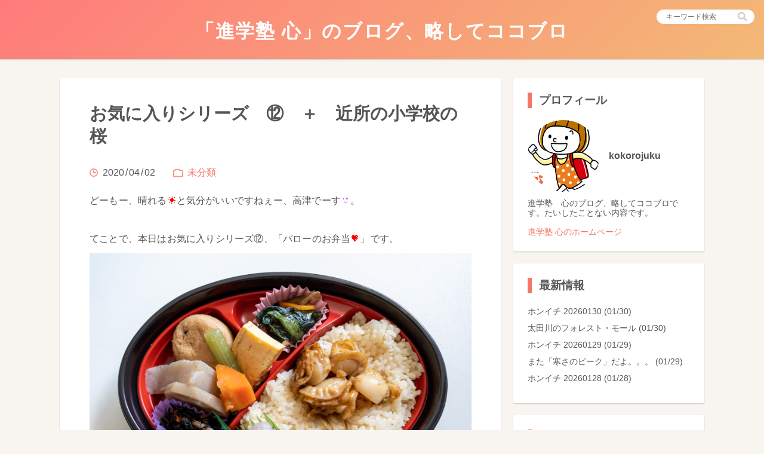

--- FILE ---
content_type: text/html; charset=utf-8
request_url: https://kokorojuku.jp/blog-entry-78.html
body_size: 12685
content:
<!DOCTYPE html>
<html>
<head>
  <meta charset="utf-8">
  <meta http-equiv="X-UA-Compatible" content="IE=edge">
  <title>お気に入りシリーズ　⑫　＋　近所の小学校の桜 - 「進学塾 心」のブログ、略してココブロ</title>
    <meta name="keywords" content="">
  <meta name="viewport" content="width=device-width, initial-scale=1">
  <meta name="author" content="kokorojuku">
  <meta name="format-detection" content="telephone=no">
  <meta http-equiv="x-dns-prefetch-control" content="on">
  <link rel="dns-prefetch" href="https://kokorojuku.jp/">
  <style>html{-webkit-box-sizing:border-box;box-sizing:border-box;overflow-y:scroll;-webkit-text-size-adjust:100%;}*,:after,:before{-webkit-box-sizing:inherit;box-sizing:inherit;}:after,:before{text-decoration:inherit;vertical-align:inherit;}*{background-repeat:no-repeat;padding:0;margin:0;}audio:not([controls]){display:none;height:0;}hr{overflow:visible;}article,aside,details,figcaption,figure,footer,header,main,menu,nav,section,summary{display:block;}summary{display:list-item;}small{font-size:80%;}[hidden],template{display:none;}abbr[title]{border-bottom:1px dotted;text-decoration:none;}a{background-color:transparent;-webkit-text-decoration-skip:objects;}a:active,a:hover{outline-width:0;}code,kbd,pre,samp{font-family:monospace,monospace;}b,strong{font-weight:bolder;}dfn{font-style:italic;}mark{background-color:#ff0;color:#000;}sub,sup{font-size:75%;line-height:0;position:relative;vertical-align:baseline;}sub{bottom:-.25em;}sup{top:-.5em;}input{border-radius:0;}[type=button],[type=reset],[type=submit] [role=button],button{cursor:pointer;}[disabled]{cursor:default;}[type=number]{width:auto;}[type=search]{-webkit-appearance:textfield;}[type=search]::-webkit-search-cancel-button,[type=search]::-webkit-search-decoration{-webkit-appearance:none;}textarea{overflow:auto;resize:vertical;}button,input,optgroup,select,textarea{font:inherit;}optgroup{font-weight:700;}button{overflow:visible;}[type=button]::-moz-focus-inner,[type=reset]::-moz-focus-inner,[type=submit]::-moz-focus-inner,button::-moz-focus-inner{border-style:none;padding:0;}[type=button]::-moz-focus-inner,[type=reset]::-moz-focus-inner,[type=submit]::-moz-focus-inner,button:-moz-focusring{outline:1px dotted ButtonText;}[type=reset],[type=submit],button,html [type=button]{-webkit-appearance:button;}button,select{text-transform:none;}button,input,select,textarea{background-color:transparent;border-style:none;color:inherit;}select{-moz-appearance:none;-webkit-appearance:none;}select::-ms-expand{display:none;}select::-ms-value{color:currentColor;}legend{border:0;color:inherit;display:table;max-width:100%;white-space:normal;}::-webkit-file-upload-button{-webkit-appearance:button;font:inherit;}[type=search]{-webkit-appearance:textfield;outline-offset:-2px;}img{border-style:none;}progress{vertical-align:baseline;}svg:not(:root){overflow:hidden;}audio,canvas,progress,video{display:inline-block;}@media screen{[hidden~=screen]{display:inherit;}[hidden~=screen]:not(:active):not(:focus):not(:target){position:absolute !important;clip:rect(0 0 0 0) !important;}}[aria-busy=true]{cursor:progress;}[aria-controls]{cursor:pointer;}[aria-disabled]{cursor:default;}::-moz-selection{background-color:#b3d4fc;color:#000;text-shadow:none;}::selection{background-color:#b3d4fc;color:#000;text-shadow:none;}body{color:#555;font-size:16px;background:#F8F4F0;}body,textarea,input,select{font-family:"YuGothic","Hiragino Kaku Gothic Pro","Meiryo",sans-serif;}ul,ol,li,dl,dt,dd{list-style:none;}p{margin:0;}input[type="text"],input[type="password"],textarea{border:1px solid #ccc;border-radius:3px;font-size:0.9rem;padding:4px 8px;}input[type="text"],input[type="password"],input[type="submit"],textarea,select{outline:none;}a{text-decoration:none;-webkit-transition:all 0.2s ease-in;transition:all 0.2s ease-in;}a:hover{opacity:.7;}a:link,a:visited,.entryBody a,.entryBody a:visited,.pager a,.pager a:visited,.m-commentArea_title,.commentList_author,.l_footer{color:#F37768;}.is-active{display:block !important;}.arrow{position:relative;vertical-align:middle;text-decoration:none;}.arrow::before,.arrow::after{content:"";display:inline-block;position:absolute;top:0;bottom:0;margin:auto;vertical-align:middle;}.arrow::before{-webkit-transition:all 0.2s ease-in;transition:all 0.2s ease-in;}.m-pager_link-prev::before{width:8px;height:8px;border-top:2px solid #F37768;border-right:2px solid #F37768;-webkit-transform:rotate(225deg);transform:rotate(225deg);left:22px;}.m-pager_link-prev::after{left:22px;}.m-pager_link-next::before{width:8px;height:8px;border-top:2px solid #F37768;border-right:2px solid #F37768;-webkit-transform:rotate(45deg);transform:rotate(45deg);right:22px;}.m-pager_link-next::after{right:22px;}.l-search{position:absolute;top:16px;right:16px;}.l-search-sp{background-color:#fff;-webkit-box-shadow:0 1px 2px rgba(0,0,0,0.2);box-shadow:0 1px 2px rgba(0,0,0,0.2);text-align:center;padding:16px 5%;}.l-search-sp .m-search{border:1px solid #ccc;border-radius:32px;padding:3px 4% 3px 2%;}.l-search-sp .m-search input[type="text"]{font-size:0.8rem;-webkit-box-flex:1;-webkit-flex-grow:1;-ms-flex-positive:1;flex-grow:1;}.l-search-sp .m-search input[type="submit"]{background-size:16px;height:20px;width:20px;}.l-search .m-search{border-radius:16px;font-size:0.85rem;padding:0 8px;}.l-search .m-search input[type="text"]{font-size:0.75rem;width:124px;}.l-search .m-search input[type="submit"]{background-size:16px;height:24px;width:24px;}.m-search{background-color:#fff;display:-webkit-box;display:-webkit-flex;display:-ms-flexbox;display:flex;-webkit-box-align:center;-webkit-align-items:center;-ms-flex-align:center;align-items:center;}.m-search input[type="text"]{border:none;}.menuTrigger{cursor:pointer;margin:0 2% 0 0;position:relative;width:32px;height:24px;}.menuTrigger span{background-color:#fff;display:inline-block;position:absolute;left:0;height:3px;width:100%;}.menuTrigger span:nth-child(1){top:0;}.menuTrigger span:nth-child(2){top:10px;}.menuTrigger span:nth-child(3){top:20px;}.searchIcon{background-image:url("[data-uri]");background-position:center;cursor:pointer;}.primaryBtn{border-radius:4px;border:1px solid #F37768;color:#F37768;cursor:pointer;line-height:1;padding:0.75rem 1.5rem;-webkit-transition:all 0.2s ease-in;transition:all 0.2s ease-in;}.primaryBtn:hover{background-color:#F37768;color:#fff;opacity:1;}.primaryBtn-commentBtn{width:160px;}.primaryBtn-archiveOpen{padding:0.5rem;text-align:center;}.primaryBtn-archiveOpen:after{content:"";display:block;width:0;height:0;border-right:6px solid transparent;border-bottom:8px solid #F37768;border-left:6px solid transparent;margin:0 auto;}.primaryBtn-archiveOpen:hover:after{border-bottom-color:#fff;}.is-over + .primaryBtn-archiveOpen:after{border-bottom:none;border-right:6px solid transparent;border-top:8px solid #F37768;border-left:6px solid transparent;}.is-over + .primaryBtn-archiveOpen:hover:after{border-bottom-color:#fff;}.normalBtn{background-color:#fff;border-radius:4px;-webkit-box-shadow:0 1px 3px 2px rgba(0,0,0,0.2);box-shadow:0 1px 3px 2px rgba(0,0,0,0.2);color:#F37768;-webkit-transition:all 0.2s ease-in;transition:all 0.2s ease-in;}.normalBtn:hover{-webkit-box-shadow:0 1px 2px rgba(0,0,0,0.2);box-shadow:0 1px 2px rgba(0,0,0,0.2);opacity:.8;}.normalBtn-commentDelete{cursor:pointer;font-size:0.9rem;margin:16px 0 0;padding:0.5rem 1rem;}body{display:-webkit-box;display:-webkit-flex;display:-ms-flexbox;display:flex;-webkit-box-orient:vertical;-webkit-box-direction:normal;-webkit-flex-direction:column;-ms-flex-direction:column;flex-direction:column;min-height:100vh;}.l-contents{-webkit-box-flex:1;-webkit-flex-grow:1;-ms-flex-positive:1;flex-grow:1;}.l-contents_inner{display:-webkit-box;display:-webkit-flex;display:-ms-flexbox;display:flex;-webkit-box-orient:horizontal;-webkit-box-direction:normal;-webkit-flex-direction:row;-ms-flex-direction:row;flex-direction:row;margin:0 auto;padding:32px 0 48px;max-width:1080px;}.l-contents_inner .l-leftArea{-webkit-box-flex:1;-webkit-flex-grow:1;-ms-flex-positive:1;flex-grow:1;max-width:740px;}.l-contents_inner .l-rightArea{margin:0 0 0 20px;width:320px;}.l-header{background:linear-gradient(135deg,#FF7B7B,#F3B976);-webkit-box-shadow:0px 1px 2px rgba(0,0,0,0.2);box-shadow:0px 1px 2px rgba(0,0,0,0.2);margin:0;}.l-header .headerContents{line-height:2.2rem;margin:0 auto;padding:32px 0 24px;text-align:center;}.l-header .headerContents_logo{color:#fff;display:inline-block;font-size:2rem;line-height:1.25;letter-spacing:0.1rem;padding:0 1rem;-webkit-transition:all 0.2s ease-in;transition:all 0.2s ease-in;}.l-header .headerContents_desc{color:#fff;}.entryList_title{color:#555;}.entryList_item{background-color:#fff;border-radius:3px;-webkit-box-shadow:0px 1px 2px rgba(0,0,0,0.2);box-shadow:0px 1px 2px rgba(0,0,0,0.2);margin:0 0 20px;padding:0;word-break:break-all;overflow:hidden;}.entryList_item .m-entryTitle{padding:24px 30px;}.entryList_item .m-entryTitle .entryTitle{display:block;font-size:1.8rem;line-height:2.4rem;margin:0 0 20px;max-height:7.4rem;}.entryList_item .m-entryTitle .entryDesc{color:#999;font-size:14px;line-height:1.2rem;max-height:3.6rem;margin:0 0 20px;overflow:hidden;}.entryList_item .m-entryTmb{width:100%;height:420px;}.entryList_item .m-entryTmb .entryTmb{width:100%;height:420px;}.entryList_item:not(:first-child){display:-webkit-box;display:-webkit-flex;display:-ms-flexbox;display:flex;-webkit-box-orient:horizontal;-webkit-box-direction:reverse;-webkit-flex-direction:row-reverse;-ms-flex-direction:row-reverse;flex-direction:row-reverse;-webkit-flex-wrap:nowrap;-ms-flex-wrap:nowrap;flex-wrap:nowrap;-webkit-box-pack:justify;-webkit-justify-content:space-between;-ms-flex-pack:justify;justify-content:space-between;-webkit-box-align:stretch;-webkit-align-items:stretch;-ms-flex-align:stretch;align-items:stretch;-webkit-align-content:center;-ms-flex-line-pack:center;align-content:center;height:205px;padding:5px;}.entryList_item:not(:first-child) .m-entryTmb{-webkit-box-flex:0;-webkit-flex:0 0 260px;-ms-flex:0 0 260px;flex:0 0 260px;height:195px;}.entryList_item:not(:first-child) .m-entryTmb .entryTmb{height:195px;width:260px;}.entryList_item:not(:first-child) .m-entryTitle{display:-webkit-box;display:-webkit-flex;display:-ms-flexbox;display:flex;-webkit-box-flex:1;-webkit-flex:1;-ms-flex:1;flex:1;-webkit-box-pack:justify;-webkit-justify-content:space-between;-ms-flex-pack:justify;justify-content:space-between;-webkit-box-align:start;-webkit-align-items:start;-ms-flex-align:start;align-items:start;padding:20px;position:relative;}.entryList_item:not(:first-child) .m-entryTitle_inner .entryTitle{font-size:1.6rem;line-height:2rem;max-height:6rem;}.entryList_item:not(:first-child) .entryDesc{display:none;}.entryList_item:not(:first-child) .m-entrySup{position:absolute;bottom:20px;}.m-entryTitle .entryTitle{color:#555;-webkit-transition:all 0.2s ease-in;transition:all 0.2s ease-in;font-weight:bold;overflow:hidden;}.m-entryTitle .entryTitle:hover{color:#555;}.m-entryTmb{display:block;overflow:hidden;}.m-entryTmb:hover{opacity:.7;}.m-entryTmb .entryTmb{background-size:cover;background-position:center center;display:block;}.m-entrySup{display:block;padding:0;overflow:hidden;width:100%;}.m-entrySup .entryDate{background-image:url("[data-uri]");background-size:14px 14px;background-position:left center;display:inline-block;padding:0 0 0 20px;}.m-entrySup .entryDate_y{display:inline;margin:0 2px;}.m-entrySup .entryDate_m{display:inline;margin:0 2px;}.m-entrySup .entryDate_d{display:inline;margin:0 2px;}.m-entrySup .entryCat{background-image:url("[data-uri]");background-size:17px 21px;background-position:left center;padding:0 0 0 24px;display:inline-block;margin:0 0 0 24px;}.l-entry{background-color:#fff;border-radius:3px;-webkit-box-shadow:0px 1px 2px rgba(0,0,0,0.2);box-shadow:0px 1px 2px rgba(0,0,0,0.2);margin:0 0 20px;padding:40px 50px;word-wrap:break-word;overflow-wrap:break-word;}.l-entryHeader{margin:0 0 20px;}.l-entryHeader .entryTitle{font-size:1.8rem;line-height:2.4rem;margin:0 0 32px;}.l-entryBody .entryText,.l-entryBody .entryMore{letter-spacing:0.2px;line-height:2rem;padding:0;margin:0;}.l-entryBody a:visited,.l-entryBody a:focus,.l-entryBody a:hover,.l-entryBody a:active{opacity:.7;}.l-entry h3{font-size:1.6rem;margin:20px 0 0 0;padding:0 0 0 12px;border-left:8px solid #F37768;}.l-entry h4{font-size:1.45rem;margin:20px 0 0 0;}.l-entry h5{font-size:1.3rem;margin:20px 0 0 0;}.l-entry h6{font-size:1rem;margin:20px 0 0 0;}.l-entry img{max-width:100%;height:auto;margin:8px auto;}.l-entry .emoji{display:inline-block;margin:0 2px;}.l-entry ul,.l-entry ol,.l-entry dl,.l-entry p,.l-entry fieldset,.l-entry blockquote,.l-entry table{margin:0.8rem 0;}.l-entry fieldset{border:1px solid #ccc;margin:0 2px;padding:10px;}.l-entry blockquote{background-color:#F8F4F0;border-radius:4px;margin:20px 0;padding:24px;position:relative;}.l-entry blockquote:after{position:absolute;bottom:-8px;right:16px;content:'"';font-family:sans-serif;font-size:5.5em;opacity:.1;}.l-entry table{margin:0 0 20px 0;border-collapse:collapse;border-spacing:0;}.l-entry th,.l-entry td{padding:12px;text-align:left;border:1px solid #ccc;}.l-entry em,.l-entry i{font-family:Verdana,Helvetica,"Hiragino Kaku Gothic Pro",sans-serif;}.l-entry iframe{display:block;margin:24px auto;max-width:100%;}.entryFooter{display:-webkit-flex;display:flex;margin:60px 0 0;}.l-entry img.entryTagIcon{margin:5px 12px 0 0;max-width:none;height:14px;width:14px;}.entryTag{-webkit-flex:1;flex:1;}.entryTag a{font-size:14px;margin:0 0.4rem;}.entryTag a:first-child{margin:0 0.4rem 0 0;}.m-commentArea{background-color:#fff;border-radius:3px;-webkit-box-shadow:0 1px 2px rgba(0,0,0,0.2);box-shadow:0 1px 2px rgba(0,0,0,0.2);padding:40px 50px;}.m-commentArea_title{font-size:1.5rem;margin:0 0 16px;}.commentList{border-bottom:1px dotted #ccc;clear:both;padding:16px 0;overflow:hidden;word-wrap:break-word;overflow-wrap:break-word;}.commentList_author{margin:0 0 4px;font-weight:normal;}.commentList_title{margin:0 0 4px;font-weight:bold;}.commentList_text{font-size:0.9rem;}.commentList_footer{font-size:0.8rem;float:right;}.commentList_footer .commentDate,.commentList_footer .commentUrl,.commentList_footer .commentEdit{padding-right:4px;}.m-commentForm{margin:32px 0;}.m-commentForm_title{font-size:1rem;font-weight:bold;margin:0 0 8px 0;line-height:1;}.m-commentForm_input{margin:0 0 20px;}.m-commentForm_textarea{margin:0 0 10px 0;}.m-commentForm_textarea .commentFormTextarea{width:100%;height:200px;}.comment_form_checkbox_wrap,.comment_form_text_wrap{margin:0 0 20px 0;}.commentFormText{width:60%;}.commentFormCheckbox{margin:0 8px 0 0;-webkit-appearance:checkbox;}.comment_form_delete_btn{font-size:14px;float:right;margin:10px;cursor:pointer;}.search_area,.titlelist_area{background-color:#fff;border-radius:3px;-webkit-box-shadow:0 1px 2px rgba(0,0,0,0.2);box-shadow:0 1px 2px rgba(0,0,0,0.2);margin:0 0 20px;padding:20px 5%;}.search_area_title,.titlelist_area_title{font-size:1.3rem;font-weight:bold;margin:16px 0 24px;}.search_list,.titlelist_list{letter-spacing:0.2px;}.search_item,.titlelist_item{border-bottom:1px dotted #ccc;word-wrap:break-word;}.search_item{margin:0 0 20px;padding:0 0 20px;}.titlelist_item{margin:0 0 16px;padding:0 0 16px;}.search_item:last-child,.titlelist_item:last-child{border-bottom:none;margin:0;}.search_item_title,.titlelist_item_title{display:block;font-size:1.2rem;font-weight:bold;margin:0 0 8px;}.search_item_description,.titlelist_item_description{font-size:0.9rem;}.search_item_sup,.titlelist_item_sup{text-align:right;font-size:0.8rem;margin:8px 0 0;}.search_item_category,.titlelist_item_category{margin:0 8px 0 0;}.l-pager{background-color:#fff;border-radius:3px;-webkit-box-shadow:0px 1px 2px rgba(0,0,0,0.2);box-shadow:0px 1px 2px rgba(0,0,0,0.2);margin:0 auto 20px;line-height:1em;overflow:hidden;position:relative;}.m-pager-prev{float:left;text-align:left;}.m-pager-next{float:right;text-align:right;}.m-pager-home{position:absolute;top:50%;left:50%;-webkit-transform:translate(-50%,-50%);transform:translate(-50%,-50%);}.m-pager_link{display:inline-block;width:100%;}.m-pager_link-prev{padding:24px 6px 24px 20px;}.m-pager_link-next{padding:24px 20px 24px 6px;}.m-pager_link-home img{cursor:pointer;height:24px;width:24px;}.m-pager .pagerText{vertical-align:middle;margin:0 12px;line-height:1;}.m-plugin{background-color:#fff;border-radius:3px;-webkit-box-shadow:0 1px 2px rgba(0,0,0,0.2);box-shadow:0 1px 2px rgba(0,0,0,0.2);margin:0 0 20px;padding:24px;}.m-plugin_title{border-left:7px solid #F37768;margin:0 0 20px;padding:0 0 0 12px;}.m-plugin .pluginContents_list{margin:0 0 8px;line-height:1.2rem;}.m-plugin .pluginContents_list a{color:#555;font-size:0.9rem;}.m-plugin .pluginContents-archive.is-over{height:370px;overflow:hidden;}.profHeader{display:-webkit-box;display:-webkit-flex;display:-ms-flexbox;display:flex;-webkit-box-align:center;-webkit-align-items:center;-ms-flex-align:center;align-items:center;margin:0 0 12px;}.profHeader_img{background-size:cover;background-position:center;border-radius:120px;overflow:hidden;height:120px;width:120px;}.profHeader_name{font-weight:bold;margin:0 0 0 16px;line-height:1.25;word-break:break-all;}.profIntro{font-size:0.85rem;line-height:1.2;}#archive_opener{display:none;}#archive_opener.is-visible{display:block;}.userTag{display:inline-block;font-size:14px;margin:0 0.35rem 0 0;}.l-footer{background:#fff;-webkit-box-shadow:0 -1px 1px rgba(0,0,0,0.1);box-shadow:0 -1px 1px rgba(0,0,0,0.1);font-size:0.82rem;line-height:1.75;padding:1.5rem 0;text-align:center;}.l-rightArea .l-footer{-webkit-box-shadow:0 1px 2px rgba(0,0,0,0.2);box-shadow:0 1px 2px rgba(0,0,0,0.2);border-radius:3px;}@media screen and (max-width:1160px){.l-header .headerContents_logo{font-size:1.85rem;}}@media screen and (max-width:1080px){.l-contents_inner{padding:32px 10px 48px;}.l-contents_inner .l-rightArea{width:300px;}}@media screen and (min-width:981px){.l-search{display:block;}.l-search-sp{display:none;}.menuTrigger{display:none;}.overlayFilter{display:none;}}@media screen and (max-width:980px){.l-header_inner{display:-webkit-box;display:-webkit-flex;display:-ms-flexbox;display:flex;-webkit-box-align:center;-webkit-align-items:center;-ms-flex-align:center;align-items:center;}.l-header_inner .headerContents{padding:24px 0 20px;}.l-header_inner .headerContents_logo{font-size:1.7rem;}.l-search{display:none;}.l-contents_inner{display:block;margin:0 auto;padding:32px 0 48px;width:740px;}.l-contents_inner .l-rightArea{background-color:#fff;display:none;overflow-y:scroll;position:fixed;top:0;right:-100%;bottom:0;margin:0;width:45%;-webkit-transition:right .5s 1s;transition:right .5s 1s;z-index:50;}.l-contents_inner .l-rightArea.is-active{right:0;}.l-contents_inner .l-rightArea .m-plugin{-webkit-box-shadow:none;box-shadow:none;border-radius:0;margin:0;}.l-contents_inner .l-rightArea .m-plugin .pluginContents_list{margin:0 0 12px;}.overlayFilter{background:#000;cursor:pointer;display:none;opacity:.8;position:fixed;top:0;right:0;bottom:0;left:0;z-index:20;}.m-commentArea{margin:0 0 20px;}.l-rightArea .l-footer{-webkit-box-shadow:0 -1px 1px rgba(0,0,0,0.1);box-shadow:0 -1px 1px rgba(0,0,0,0.1);border-radius:0;}}@media screen and (max-width:860px){.l-header .headerContents_logo{font-size:1.65rem;letter-spacing:0;}.l-contents-permanentPage{width:100%;}.l-contents-permanentPage .l-pager{border-radius:0;}.l-contents-commentEditPage{width:100%;}.l-entry{border-radius:0;padding:30px 5%;}.m-commentArea{border-radius:0;padding:30px 5%;}.normalBtn-commentDelete{margin:16px 5% 0;}}@media screen and (max-width:760px){.l-contents{width:100%;}.l-contents_inner{width:100%;}.l-contents_inner .l-rightArea{width:60%;}.l-header .headerContents_logo{font-size:1.6rem;}.entryList_item{border-radius:0;}.entryList_item .m-entryTmb{height:320px;width:100%;}.entryList_item .m-entryTmb .entryTmb{height:320px;width:100%;}.entryList_item .m-entryTitle{padding:20px 5%;}.entryList_item .m-entryTitle .entryTitle{font-size:1.5rem;line-height:2rem;margin:0 0 16px;max-height:none;}.entryList_item .m-entryTitle .entryDesc{display:none;}.entryList_item:not(:first-child){display:block;height:auto;padding:0;}.entryList_item:not(:first-child) .m-entryTmb{height:320px;}.entryList_item:not(:first-child) .m-entryTmb .entryTmb{height:320px;width:100%;}.entryList_item:not(:first-child) .m-entryTitle{display:block;padding:20px 5%;}.entryList_item:not(:first-child) .m-entryTitle_inner .entryTitle{font-size:1.5rem;line-height:2rem;max-height:none;}.entryList_item:not(:first-child) .m-entrySup{position:static;}.l-entryHeader .entryTitle{font-size:1.65rem;line-height:2.2rem;margin:0 0 24px;}.l-pager{border-radius:0;}}@media screen and (max-width:680px){.l-header .headerContents_logo{font-size:1.5rem;}.entryList_item .m-entryTitle .entryTitle{font-size:1.4rem;line-height:1.9rem;}.entryList_item .m-entryTitle .m-entrySup{font-size:0.9rem;}.entryList_item:not(:first-child) .m-entryTitle_inner .entryTitle{font-size:1.4rem;line-height:1.9rem;}}@media screen and (max-width:600px){.l-header_inner{-webkit-box-flex:1;-webkit-flex-grow:1;-ms-flex-positive:1;flex-grow:1;text-align:left;}.l-header_inner .headerContents{-webkit-box-flex:1;-webkit-flex-grow:1;-ms-flex-positive:1;flex-grow:1;line-height:1;padding:20px 0;text-align:left;}.l-header_inner .headerContents_logo{font-size:1.4rem;}.l-header_inner .headerContents_desc{display:none;}.l-contents_inner{padding:24px 0 32px;}.entryList_item .m-entryTmb{height:240px;}.entryList_item .m-entryTmb .entryTmb{height:240px;}.entryList_item:not(:first-child) .m-entryTmb{height:240px;}.entryList_item:not(:first-child) .m-entryTmb .entryTmb{height:240px;}.l-entryHeader{margin:0 0 16px;}.l-entryHeader .entryTitle{font-size:1.55rem;line-height:2.2rem;margin:0 0 20px;}.l-entryBody .entryText,.l-entryBody .entryMore{line-height:1.75rem;}.l-entry h3{font-size:1.4rem;}.l-entry h4{font-size:1.25rem;}.l-entry h5{font-size:1.15rem;}.m-commentArea_title{font-size:1.4rem;}.m-commentForm_title{font-size:0.85rem;}.commentFormText{width:100%;}.primaryBtn-commentBtn{width:100%;}.l-pager{font-size:0.9rem;}.l-footer{font-size:0.7rem;line-height:1.75rem;}}@media screen and (max-width:540px){.l-header .headerContents_logo{font-size:1.3rem;}.m-entrySup{font-size:0.9rem;}}@media screen and (max-width:500px){.l-contents_inner{padding:20px 0 24px;}.l-contents_inner .l-rightArea{width:80%;}.l-header .headerContents_logo{font-size:1.2rem;}.menuTrigger{margin:0 4% 0 0;width:28px;height:20px;}.menuTrigger span:nth-child(1){top:0;}.menuTrigger span:nth-child(2){top:8px;}.menuTrigger span:nth-child(3){top:16px;}.entryList_item .m-entryTmb{height:200px;}.entryList_item .m-entryTmb .entryTmb{height:200px;}.entryList_item .m-entryTitle{padding:16px 5%;}.entryList_item .m-entryTitle .entryTitle{font-size:1.3rem;line-height:1.75rem;}.entryList_item .m-entryTitle .m-entrySup{font-size:0.9rem;}.entryList_item:not(:first-child) .m-entryTmb{height:200px;}.entryList_item:not(:first-child) .m-entryTmb .entryTmb{height:200px;}.entryList_item:not(:first-child) .m-entryTitle{padding:16px 5%;}.entryList_item:not(:first-child) .m-entryTitle_inner .entryTitle{font-size:1.3rem;line-height:1.75rem;}.l-entry{padding:24px 5%;}.l-entry h3{font-size:1.3rem;}.l-entry h4{font-size:1.2rem;}.l-entry h5{font-size:1.1rem;}.l-entryHeader{margin:0 0 12px;}.l-entryHeader .entryTitle{font-size:1.4rem;line-height:2rem;margin:0 0 16px;}.commentList_footer{margin:4px 0 0;}.m-commentArea{padding:24px 5%;}.m-commentArea_title{font-size:1.3rem;margin:0 0 12px;}}</style>
  <link rel="dns-prefetch" href="https://kokorojuku.jp/">
  <link rel="alternate" type="application/rss+xml" href="https://kokorojuku.jp/?xml" title="RSS">
      <link rel="next" href="https://kokorojuku.jp/blog-entry-79.html">  <link rel="prev" href="https://kokorojuku.jp/blog-entry-77.html">  <link rel="start" href="https://kokorojuku.jp/">
  <script>
  (function() {
    const initMenu = function() {
      let archive = document.getElementById('plugin_archive'),
        trigger = document.getElementById('archive_opener'); 

      document.getElementById('menu_trigger').addEventListener('click', openMenu, false);
      document.getElementById('overlay_filter').addEventListener('click', closeMenu, false);
      trigger.addEventListener('click', toggleList, false);  
      if(archive.clientHeight > 370) {
        archive.classList.add('is-over'); 
        trigger.classList.add('is-visible');
      }
    }
    const toggleList = function() {
      document.getElementById('plugin_archive').classList.toggle('is-over');
    }
    const openMenu = function() {
      document.getElementById('right_area').classList.add('is-active');
      document.getElementById('overlay_filter').classList.add('is-active');
    }
    const closeMenu = function() {
      document.getElementById('right_area').classList.remove('is-active');
      document.getElementById('overlay_filter').classList.remove('is-active');
    }
    document.addEventListener("DOMContentLoaded", initMenu, false);
    let timer = setInterval(function(){
      if ("undefined" === typeof window.Autopager) {
        return;
      }
      window.Autopager.pageChangeLister(initMenu);
      clearInterval(timer);
    }, 500);
  })();
  </script>
<meta property="og:type" content="article">
<meta property="og:url" content="https://kokorojuku.jp/blog-entry-78.html">
<meta property="og:title" content="お気に入りシリーズ　⑫　＋　近所の小学校の桜">
<meta property="og:description" content="どーもー、晴れると気分がいいですねぇー、高津でーす。てことで、本日はお気に入りシリーズ⑫、「バローのお弁当」です。これがうんまぁーい、しかも栄養バランス良さげ！！最近はハンバーグ的なものもたべるんですが、こういう和風な感じが好きになってきました。（年なんで）てゆーか、この写真の感じがちょっと「名和中ニュース」っぽいので、「デジイチで撮ってます」って写真もあげときまーす。やっぱこっちのほうが「おいし...">
<meta property="og:image" content="https://blog-imgs-141.fc2.com/k/o/k/kokorojuku/DSC05829.jpg">
</head>
<body>
  <header class="l-header">
    <div class="l-header_inner">
      <div class="headerContents">
        <a href="https://kokorojuku.jp/"><h1 class="headerContents_logo">「進学塾 心」のブログ、略してココブロ</h1></a>
        <p class="headerContents_desc"></p>
      </div>
      <div class="l-search">
        <form action="https://kokorojuku.jp/blog-entry-78.html" method="get">
        <div class="m-search">
          <input type="text" name="q" value="" placeholder="キーワード検索">
          <input type="submit" value="" class="searchIcon">
        </div>
        </form>
      </div>
      <div id="menu_trigger" class="menuTrigger">
        <span></span><span></span><span></span>
      </div>
    </div>
  </header>

  <div class="l-contents">
    <div class="l-contents_inner">

      <div class="l-leftArea">
      
                              <!-- 個別記事 -->

        <div class="l-entry" id="e78">
          <div class="l-entryHeader">
            <h2 class="entryTitle">
              お気に入りシリーズ　⑫　＋　近所の小学校の桜            </h2>

            <div class="m-entrySup">
              <div class="entryDate">
                <span class="entryDate_y">2020</span><span>/</span><span class="entryDate_m">04</span><span>/</span><span class="entryDate_d">02</span>
              </div>
              <div class="entryCat">
                <a href="/blog-category-0.html" title="このカテゴリ一覧を見る">
                  未分類                </a>
              </div>
            </div>
          </div><!-- /l-entryHeader -->

          <div class="l-entryBody">
            <div class="entryText">
              どーもー、晴れる<img src="//static.fc2.com/image/i/1.gif"  class="emoji" style="border:none;" />と気分がいいですねぇー、高津でーす<img src="//static.fc2.com/image/i/236.gif"  class="emoji" style="border:none;" />。<div><br></div><div>てことで、本日はお気に入りシリーズ⑫、「バローのお弁当<img src="//static.fc2.com/image/i/175.gif"  class="emoji" style="border:none;" />」です。</div><div><a href="https://kokorojuku.jp/img/DSC05829.jpg/" target="_blank"><img src="https://blog-imgs-141.fc2.com/k/o/k/kokorojuku/DSC05829.jpg" alt="DSC05829.jpg"></a><br></div><div><br></div><div>これがうんまぁーい、しかも栄養バランス良さげ！！</div><div>最近はハンバーグ的なものもたべるんですが、こういう和風な感じが好き<img src="//static.fc2.com/image/i/175.gif"  class="emoji" style="border:none;" />になってきました。</div><div>（年なんで<img src="//static.fc2.com/image/i/182.gif"  class="emoji" style="border:none;" />）</div><div>てゆーか、この写真の感じがちょっと「<a href="http://nawajhs.blog.fc2.com/" target="new">名和中ニュース</a>」っぽいので、「デジイチで撮ってます<img src="//static.fc2.com/image/i/68.gif"  class="emoji" style="border:none;" />」って写真もあげときまーす。</div><div><a href="https://kokorojuku.jp/img/DSC05831.jpg/" target="_blank"><img src="https://blog-imgs-141.fc2.com/k/o/k/kokorojuku/DSC05831.jpg" alt="DSC05831.jpg"></a><br></div><div><br></div><div>やっぱこっちのほうが「おいしそう<img src="//static.fc2.com/image/i/189.gif"  class="emoji" style="border:none;" />」に見えるのは私だけ？</div><div><br></div><div>最後は実家の近くの母校（鬼北小学校）の桜の花<img src="//static.fc2.com/image/i/267.gif"  class="emoji" style="border:none;" />です。</div><div><a href="https://kokorojuku.jp/img/DSC05822.jpg/" target="_blank"><img src="https://blog-imgs-141.fc2.com/k/o/k/kokorojuku/DSC05822.jpg" alt="DSC05822.jpg"></a><br></div><div><br></div><div>風が強くて大変でした<img src="//static.fc2.com/image/i/183.gif"  class="emoji" style="border:none;" />。</div><div><br></div>            </div>
            <div class="entryMore">
                          </div>
          </div><!-- /l-entryBody -->
          
                  </div><!-- /l-entry -->

                        
        <!-- 記事ページャ -->
          <div class="l-pager">
                          <div class="m-pager m-pager-prev">
                <a class="m-pager_link m-pager_link-prev arrow" href="https://kokorojuku.jp/blog-entry-79.html">
                  <span class="pagerText">前の記事</span>
                </a>
              </div>
            
            <div class="m-pager m-pager-home">
              <a href="https://kokorojuku.jp/" class="m-pager_link m-pager_link-home"><img src="data:image/svg+xml;charset=utf8,%3C%3Fxml%20version%3D%221.0%22%20encoding%3D%22utf-8%22%3F%3E%0A%3C!--%20Generator%3A%20Adobe%20Illustrator%2022.0.1%2C%20SVG%20Export%20Plug-In%20.%20SVG%20Version%3A%206.00%20Build%200)%20%20--%3E%0A%3Csvg%20version%3D%221.1%22%20id%3D%22%E3%83%AC%E3%82%A4%E3%83%A4%E3%83%BC_1%22%20xmlns%3D%22http%3A%2F%2Fwww.w3.org%2F2000%2Fsvg%22%20xmlns%3Axlink%3D%22http%3A%2F%2Fwww.w3.org%2F1999%2Fxlink%22%20x%3D%220px%22%0A%09%20y%3D%220px%22%20viewBox%3D%220%200%2051%2048%22%20style%3D%22enable-background%3Anew%200%200%2051%2048%3B%22%20xml%3Aspace%3D%22preserve%22%3E%0A%3Cstyle%20type%3D%22text%2Fcss%22%3E%0A%09.st0%7Bfill%3A%23FA9285%3B%7D%0A%3C%2Fstyle%3E%0A%3Ctitle%3ECombined%20Shape%3C%2Ftitle%3E%0A%3Cdesc%3ECreated%20with%20Sketch.%3C%2Fdesc%3E%0A%3Cg%20id%3D%22Page-1%22%3E%0A%09%3Cpath%20id%3D%22Combined-Shape%22%20class%3D%22st0%22%20d%3D%22M25.5%2C31.4V48h19c0.5%2C0%2C1-0.5%2C1-1V18.5H51L25.5%2C0L0%2C18.5h5.5V47c0%2C0.6%2C0.4%2C1%2C1%2C1h8.1V31.4%0A%09%09c0-3.1%2C2.4-5.5%2C5.5-5.5S25.5%2C28.3%2C25.5%2C31.4z%22%2F%3E%0A%3C%2Fg%3E%0A%3C%2Fsvg%3E%0A" alt=""></a>
            </div>

                          <div class="m-pager m-pager-next">
                <a class="m-pager_link m-pager_link-next arrow" href="https://kokorojuku.jp/blog-entry-77.html">
                  <span class="pagerText">次の記事</span>
                </a>
              </div>
                      </div>
        <!-- 記事ページャ -->

                        
        <!-- /個別記事 -->
                      
              <div class="m-commentArea">
          <h3 id="comment-top" class="m-commentArea_title">コメント</h3>
          <!-- コメント一覧 -->
                    <!-- /コメント一覧 -->

          <!-- コメント投稿フォーム -->
            <form action="https://kokorojuku.jp/blog-entry-78.html" method="post" name="comment_form" id="comment_form">
              <div class="m-commentForm cf">
                  <div class="m-commentForm_title">
                    <input type="hidden" name="mode" value="regist" />
                    <input type="hidden" name="comment[no]" value="78" />
                    <label for="name">名前</label>
                  </div>
                  <div class="m-commentForm_input">
                    <input id="name" class="commentFormText" type="text" name="comment[name]" size="30" value="" />
                  </div>

                  <div class="m-commentForm_title">
                    <label for="subject">タイトル</label>
                  </div>
                  <div class="m-commentForm_input">
                    <input id="subject" class="commentFormText" name="comment[title]" type="text" size="30" />
                  </div>
                  <div class="m-commentForm_title">
                    <label for="url">URL</label>
                  </div>
                  <div class="m-commentForm_input">
                    <input id="url" class="commentFormText" type="text" name="comment[url]" size="30" value="" />
                  </div>

                  <div class="m-commentForm_title">
                    <label for="comment">本文</label>
                  </div>
                  <div class="m-commentForm_textarea">
                    <textarea class="commentFormTextarea" id="comment" cols="20" rows="5" name="comment[body]"></textarea>
                  </div>

                  <div class="m-commentForm_title">
                    <label for="pass">パスワード</label>
                  </div>
                  <div class="m-commentForm_input">
                    <input id="pass" class="commentFormText" type="password" name="comment[pass]" size="20" />
                  </div>
                  <div class="m-commentForm_title m-commentForm_title-himitu">
                    非公開コメント                  </div>
                  <div class="m-commentForm_input">
                    <input id="himitu"  class="commentFormCheckbox" type="checkbox" name="comment[himitu]" /><label class="himitu_label" for="himitu">管理者にだけ表示を許可する</label>
                  </div>
              </div>

              <p class="commentFormBtn"><input class="primaryBtn primaryBtn-commentBtn" type="submit" value="送信" /></p>
            </form>
            <!-- /コメント投稿フォーム -->
        </div>
      
      
      
      
    </div><!-- /l-leftArea -->

      <div id="right_area" class="l-rightArea">
        <div class="l-search-sp">
          <form action="https://kokorojuku.jp/blog-entry-78.html" method="get">
          <div class="m-search">
            <input type="text" name="q" value="" placeholder="キーワード検索">
            <input type="submit" value="" class="searchIcon">
          </div>
          </form>
        </div>

        <div class="m-plugin">
          <h3 class="m-plugin_title">プロフィール</h3>
          <div class="profHeader">
                        <div class="profHeader_img" style="background-image: url(https://blog-imgs-171.fc2.com/k/o/k/kokorojuku/LOGO2024s.png);"></div>
                        <p class="profHeader_name">kokorojuku</p>
          </div>
          <p class="profIntro">進学塾　心のブログ、略してココブロです。たいしたことない内容です。<br><br><a href="http://kokoro-juku.jp/" target="_top">進学塾 心のホームページ</a></p>
        </div>      

        <div class="m-plugin">
          <h3 class="m-plugin_title">最新情報</h3>
          <ul class="pluginContents">
            <li class="pluginContents_list">
              <a href="https://kokorojuku.jp/blog-entry-3797.html" title="ホンイチ 20260130">ホンイチ 20260130 (01/30)</a>
            </li><li class="pluginContents_list">
              <a href="https://kokorojuku.jp/blog-entry-3796.html" title="太田川のフォレスト・モール">太田川のフォレスト・モール (01/30)</a>
            </li><li class="pluginContents_list">
              <a href="https://kokorojuku.jp/blog-entry-3795.html" title="ホンイチ 20260129">ホンイチ 20260129 (01/29)</a>
            </li><li class="pluginContents_list">
              <a href="https://kokorojuku.jp/blog-entry-3794.html" title="また「寒さのピーク」だよ。。。">また「寒さのピーク」だよ。。。 (01/29)</a>
            </li><li class="pluginContents_list">
              <a href="https://kokorojuku.jp/blog-entry-3793.html" title="ホンイチ 20260128">ホンイチ 20260128 (01/28)</a>
            </li>          </ul>
        </div>      

        <div class="m-plugin">
          <h3 class="m-plugin_title">カテゴリー</h3>
          <ul class="pluginContents">
          <li class="pluginContents_list">
                                          <a href="https://kokorojuku.jp/blog-category-0.html" title="未分類" data-no-instant>未分類 (3794)</a>
            </li>          </ul>
        </div>      

        <div class="m-plugin">
          <h3 class="m-plugin_title">月別アーカイブ</h3>
          <ul id="plugin_archive" class="pluginContents pluginContents-archive">
            <li class="pluginContents_list">
              <a href="https://kokorojuku.jp/blog-date-202601.html" title="2026/01">2026/01 (51)</a>
            </li><li class="pluginContents_list">
              <a href="https://kokorojuku.jp/blog-date-202512.html" title="2025/12">2025/12 (61)</a>
            </li><li class="pluginContents_list">
              <a href="https://kokorojuku.jp/blog-date-202511.html" title="2025/11">2025/11 (58)</a>
            </li><li class="pluginContents_list">
              <a href="https://kokorojuku.jp/blog-date-202510.html" title="2025/10">2025/10 (51)</a>
            </li><li class="pluginContents_list">
              <a href="https://kokorojuku.jp/blog-date-202509.html" title="2025/09">2025/09 (66)</a>
            </li><li class="pluginContents_list">
              <a href="https://kokorojuku.jp/blog-date-202508.html" title="2025/08">2025/08 (54)</a>
            </li><li class="pluginContents_list">
              <a href="https://kokorojuku.jp/blog-date-202507.html" title="2025/07">2025/07 (64)</a>
            </li><li class="pluginContents_list">
              <a href="https://kokorojuku.jp/blog-date-202506.html" title="2025/06">2025/06 (60)</a>
            </li><li class="pluginContents_list">
              <a href="https://kokorojuku.jp/blog-date-202505.html" title="2025/05">2025/05 (47)</a>
            </li><li class="pluginContents_list">
              <a href="https://kokorojuku.jp/blog-date-202504.html" title="2025/04">2025/04 (41)</a>
            </li><li class="pluginContents_list">
              <a href="https://kokorojuku.jp/blog-date-202503.html" title="2025/03">2025/03 (28)</a>
            </li><li class="pluginContents_list">
              <a href="https://kokorojuku.jp/blog-date-202502.html" title="2025/02">2025/02 (63)</a>
            </li><li class="pluginContents_list">
              <a href="https://kokorojuku.jp/blog-date-202501.html" title="2025/01">2025/01 (58)</a>
            </li><li class="pluginContents_list">
              <a href="https://kokorojuku.jp/blog-date-202412.html" title="2024/12">2024/12 (52)</a>
            </li><li class="pluginContents_list">
              <a href="https://kokorojuku.jp/blog-date-202411.html" title="2024/11">2024/11 (68)</a>
            </li><li class="pluginContents_list">
              <a href="https://kokorojuku.jp/blog-date-202410.html" title="2024/10">2024/10 (65)</a>
            </li><li class="pluginContents_list">
              <a href="https://kokorojuku.jp/blog-date-202409.html" title="2024/09">2024/09 (72)</a>
            </li><li class="pluginContents_list">
              <a href="https://kokorojuku.jp/blog-date-202408.html" title="2024/08">2024/08 (70)</a>
            </li><li class="pluginContents_list">
              <a href="https://kokorojuku.jp/blog-date-202407.html" title="2024/07">2024/07 (50)</a>
            </li><li class="pluginContents_list">
              <a href="https://kokorojuku.jp/blog-date-202406.html" title="2024/06">2024/06 (57)</a>
            </li><li class="pluginContents_list">
              <a href="https://kokorojuku.jp/blog-date-202405.html" title="2024/05">2024/05 (34)</a>
            </li><li class="pluginContents_list">
              <a href="https://kokorojuku.jp/blog-date-202404.html" title="2024/04">2024/04 (32)</a>
            </li><li class="pluginContents_list">
              <a href="https://kokorojuku.jp/blog-date-202403.html" title="2024/03">2024/03 (29)</a>
            </li><li class="pluginContents_list">
              <a href="https://kokorojuku.jp/blog-date-202402.html" title="2024/02">2024/02 (45)</a>
            </li><li class="pluginContents_list">
              <a href="https://kokorojuku.jp/blog-date-202401.html" title="2024/01">2024/01 (36)</a>
            </li><li class="pluginContents_list">
              <a href="https://kokorojuku.jp/blog-date-202312.html" title="2023/12">2023/12 (40)</a>
            </li><li class="pluginContents_list">
              <a href="https://kokorojuku.jp/blog-date-202311.html" title="2023/11">2023/11 (40)</a>
            </li><li class="pluginContents_list">
              <a href="https://kokorojuku.jp/blog-date-202310.html" title="2023/10">2023/10 (34)</a>
            </li><li class="pluginContents_list">
              <a href="https://kokorojuku.jp/blog-date-202309.html" title="2023/09">2023/09 (52)</a>
            </li><li class="pluginContents_list">
              <a href="https://kokorojuku.jp/blog-date-202308.html" title="2023/08">2023/08 (56)</a>
            </li><li class="pluginContents_list">
              <a href="https://kokorojuku.jp/blog-date-202307.html" title="2023/07">2023/07 (56)</a>
            </li><li class="pluginContents_list">
              <a href="https://kokorojuku.jp/blog-date-202306.html" title="2023/06">2023/06 (55)</a>
            </li><li class="pluginContents_list">
              <a href="https://kokorojuku.jp/blog-date-202305.html" title="2023/05">2023/05 (60)</a>
            </li><li class="pluginContents_list">
              <a href="https://kokorojuku.jp/blog-date-202304.html" title="2023/04">2023/04 (49)</a>
            </li><li class="pluginContents_list">
              <a href="https://kokorojuku.jp/blog-date-202303.html" title="2023/03">2023/03 (46)</a>
            </li><li class="pluginContents_list">
              <a href="https://kokorojuku.jp/blog-date-202302.html" title="2023/02">2023/02 (53)</a>
            </li><li class="pluginContents_list">
              <a href="https://kokorojuku.jp/blog-date-202301.html" title="2023/01">2023/01 (53)</a>
            </li><li class="pluginContents_list">
              <a href="https://kokorojuku.jp/blog-date-202212.html" title="2022/12">2022/12 (54)</a>
            </li><li class="pluginContents_list">
              <a href="https://kokorojuku.jp/blog-date-202211.html" title="2022/11">2022/11 (46)</a>
            </li><li class="pluginContents_list">
              <a href="https://kokorojuku.jp/blog-date-202210.html" title="2022/10">2022/10 (39)</a>
            </li><li class="pluginContents_list">
              <a href="https://kokorojuku.jp/blog-date-202209.html" title="2022/09">2022/09 (64)</a>
            </li><li class="pluginContents_list">
              <a href="https://kokorojuku.jp/blog-date-202208.html" title="2022/08">2022/08 (59)</a>
            </li><li class="pluginContents_list">
              <a href="https://kokorojuku.jp/blog-date-202207.html" title="2022/07">2022/07 (64)</a>
            </li><li class="pluginContents_list">
              <a href="https://kokorojuku.jp/blog-date-202206.html" title="2022/06">2022/06 (66)</a>
            </li><li class="pluginContents_list">
              <a href="https://kokorojuku.jp/blog-date-202205.html" title="2022/05">2022/05 (56)</a>
            </li><li class="pluginContents_list">
              <a href="https://kokorojuku.jp/blog-date-202204.html" title="2022/04">2022/04 (50)</a>
            </li><li class="pluginContents_list">
              <a href="https://kokorojuku.jp/blog-date-202203.html" title="2022/03">2022/03 (62)</a>
            </li><li class="pluginContents_list">
              <a href="https://kokorojuku.jp/blog-date-202202.html" title="2022/02">2022/02 (64)</a>
            </li><li class="pluginContents_list">
              <a href="https://kokorojuku.jp/blog-date-202201.html" title="2022/01">2022/01 (60)</a>
            </li><li class="pluginContents_list">
              <a href="https://kokorojuku.jp/blog-date-202112.html" title="2021/12">2021/12 (57)</a>
            </li><li class="pluginContents_list">
              <a href="https://kokorojuku.jp/blog-date-202111.html" title="2021/11">2021/11 (69)</a>
            </li><li class="pluginContents_list">
              <a href="https://kokorojuku.jp/blog-date-202110.html" title="2021/10">2021/10 (55)</a>
            </li><li class="pluginContents_list">
              <a href="https://kokorojuku.jp/blog-date-202109.html" title="2021/09">2021/09 (84)</a>
            </li><li class="pluginContents_list">
              <a href="https://kokorojuku.jp/blog-date-202108.html" title="2021/08">2021/08 (68)</a>
            </li><li class="pluginContents_list">
              <a href="https://kokorojuku.jp/blog-date-202107.html" title="2021/07">2021/07 (62)</a>
            </li><li class="pluginContents_list">
              <a href="https://kokorojuku.jp/blog-date-202106.html" title="2021/06">2021/06 (75)</a>
            </li><li class="pluginContents_list">
              <a href="https://kokorojuku.jp/blog-date-202105.html" title="2021/05">2021/05 (58)</a>
            </li><li class="pluginContents_list">
              <a href="https://kokorojuku.jp/blog-date-202104.html" title="2021/04">2021/04 (49)</a>
            </li><li class="pluginContents_list">
              <a href="https://kokorojuku.jp/blog-date-202103.html" title="2021/03">2021/03 (65)</a>
            </li><li class="pluginContents_list">
              <a href="https://kokorojuku.jp/blog-date-202102.html" title="2021/02">2021/02 (70)</a>
            </li><li class="pluginContents_list">
              <a href="https://kokorojuku.jp/blog-date-202101.html" title="2021/01">2021/01 (62)</a>
            </li><li class="pluginContents_list">
              <a href="https://kokorojuku.jp/blog-date-202012.html" title="2020/12">2020/12 (54)</a>
            </li><li class="pluginContents_list">
              <a href="https://kokorojuku.jp/blog-date-202011.html" title="2020/11">2020/11 (61)</a>
            </li><li class="pluginContents_list">
              <a href="https://kokorojuku.jp/blog-date-202010.html" title="2020/10">2020/10 (47)</a>
            </li><li class="pluginContents_list">
              <a href="https://kokorojuku.jp/blog-date-202009.html" title="2020/09">2020/09 (54)</a>
            </li><li class="pluginContents_list">
              <a href="https://kokorojuku.jp/blog-date-202008.html" title="2020/08">2020/08 (31)</a>
            </li><li class="pluginContents_list">
              <a href="https://kokorojuku.jp/blog-date-202007.html" title="2020/07">2020/07 (31)</a>
            </li><li class="pluginContents_list">
              <a href="https://kokorojuku.jp/blog-date-202006.html" title="2020/06">2020/06 (28)</a>
            </li><li class="pluginContents_list">
              <a href="https://kokorojuku.jp/blog-date-202005.html" title="2020/05">2020/05 (22)</a>
            </li><li class="pluginContents_list">
              <a href="https://kokorojuku.jp/blog-date-202004.html" title="2020/04">2020/04 (26)</a>
            </li><li class="pluginContents_list">
              <a href="https://kokorojuku.jp/blog-date-202003.html" title="2020/03">2020/03 (27)</a>
            </li><li class="pluginContents_list">
              <a href="https://kokorojuku.jp/blog-date-202002.html" title="2020/02">2020/02 (9)</a>
            </li><li class="pluginContents_list">
              <a href="https://kokorojuku.jp/blog-date-202001.html" title="2020/01">2020/01 (12)</a>
            </li><li class="pluginContents_list">
              <a href="https://kokorojuku.jp/blog-date-201912.html" title="2019/12">2019/12 (12)</a>
            </li><li class="pluginContents_list">
              <a href="https://kokorojuku.jp/blog-date-201911.html" title="2019/11">2019/11 (8)</a>
            </li><li class="pluginContents_list">
              <a href="https://kokorojuku.jp/blog-date-201910.html" title="2019/10">2019/10 (8)</a>
            </li>          </ul>
          <div id="archive_opener" class="primaryBtn primaryBtn-archiveOpen"></div>
        </div>      
        

        <footer class="l-footer l-footer-sp">
          Copyright &copy; <a href="https://kokorojuku.jp/">「進学塾 心」のブログ、略してココブロ</a> <span class="all_right">All Rights Reserved.</span><br>
          Powered by<a href="//blog.fc2.com">FC2 Blog</a>
        </footer>

      </div><!-- /l-rightArea-->

    </div><!-- /l-contents_inner -->
  </div><!-- /l-contents -->

  <div id="overlay_filter" class="overlayFilter"></div>

<!-- genre:38 --><!-- sub_genre:270 --><!-- sp_banner:0 --><!-- passive:0 --><!-- lang:ja --><!-- HeadBar:0 --><!-- VT:blog --><!-- nad:1 --> 

<script data-no-instant>!function(){if('serviceWorker' in navigator){navigator.serviceWorker.register('/service-worker.js').then(function(registration){console.log('sw registration successful');}).catch(function(err) {console.log('sw registration failed: ', err);navigator.serviceWorker.getRegistrations().then(function(registrations){for(let registration of registrations){registration.unregister();}});caches.keys().then(function(keyList){return Promise.all(keyList.map(function(key){return caches.delete(key);}))});});};if(!document.querySelector('#fc2blog-ic')){const instantclick=document.createElement('script');instantclick.id='fc2blog-ic';instantclick.onload=function(){InstantClick.init();};instantclick.src='https://static.fc2.com/js/blog/view/instantclick_fc2blog.min.js';document.querySelector('body').appendChild(instantclick);}}();</script>
<script>!function(d,sp,d,type,path,eid){if(!eid)return;setTimeout(function(){if('serviceWorker' in navigator){if(!/^(\/blog-entry-(?:[0-9]+)\.html|\/e\/.+)$/.test(path)){return;};const s=function(){const cmap = {'+':'-','/':'_','=':','},u=new URLSearchParams(),e=eid,d=(function(d){return `${d.getFullYear()}-${(d.getMonth()+1).toString().padStart(2,'0')}-${d.getDate().toString().padStart(2,'0')} ${d.getHours().toString().padStart(2,'0')}:${d.getMinutes().toString().padStart(2,'0')}:${d.getSeconds().toString().padStart(2,'0')}`;})(new Date()),clt=(function(uaData){if(!uaData)return;let obj={m: uaData.mobile ? uaData.mobile : false,pf: uaData.platform ? uaData.platform : ''};if(uaData.brands){uaData.brands.forEach(function(o){if(!o.brand)return;if(o.brand.toLowerCase().indexOf('chrome')!==-1) obj.b='chrome';else if(o.brand.toLowerCase().indexOf('edge')!==-1) obj.b='edge';});};return obj;})(navigator.userAgentData);let pm=btoa(JSON.stringify({date:d,offset:(new Date()).getTimezoneOffset()/60,h:location.host,e:"78",clt:clt}));Object.keys(cmap).forEach(function(key){pm=pm.replaceAll(key,cmap[key]);});u.append('sourceid', type);u.append('rf', location.href);u.append('eno', e);u.append('pm', pm);const q=u.toString();const req=new Request(`/api/analyzer.php?${q}`);fetch(req).then(function(res){/*console.log(res);*/}).catch(function(err){console.log(err);});};navigator.serviceWorker.getRegistration().then(function(registration){if(typeof registration=='undefined')return;caches.keys().then(function(keyList){keyList.forEach(function(key){caches.open(key).then(function(cache){cache.match(new Request(path),{ignoreSearch:true}).then(function(res){if(res===undefined){return;};if(!res.ok){return;};s();})})})});});}});}(document,"fc2",new Date(),'rapidtmpl',location.pathname,78);</script><script type="text/javascript" charset="utf-8" src="https://admin.blog.fc2.com/dctanalyzer.php" defer></script>
<script type="text/javascript" charset="utf-8" src="//static.fc2.com/comment.js" defer></script>
<script type="text/javascript" src="//static.fc2.com/js/blog/blog_res.js" defer></script>
</body>
</html>